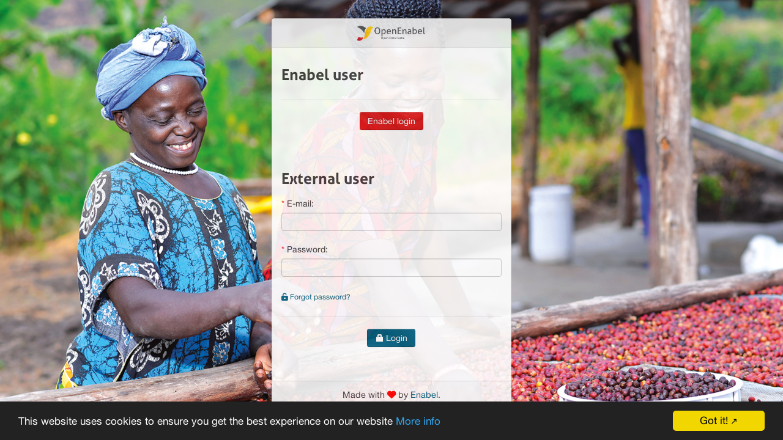

--- FILE ---
content_type: text/html; charset=UTF-8
request_url: https://open.enabel.be/auth/index/returnto/__en__update__add__2161
body_size: 2731
content:
<!DOCTYPE html PUBLIC "-//W3C//DTD XHTML+RDFa 1.0//EN" "http://www.w3.org/MarkUp/DTD/xhtml-rdfa-1.dtd"><html prefix="og: http://ogp.me/ns#" prefix="fb: http://ogp.me/ns/fb#" lang="en">
    <head>
        <meta charset="utf-8">
        <meta http-equiv="Content-Type" content="text/html;" />
<meta http-equiv="x-ua-compatible" content="ie=edge" />
<meta name="mobile-web-app-capable" content="yes" />
<meta name="viewport" content="width=device-width, initial-scale=1" />
<meta name="description" content="Open.Enabel is information platform that aims to enhance transparency.The data on the Open.Enabel platform are sourced from the Enabel projects database, which covers all projects of the Belgian governmental cooperation as well as projects that Enabel executes for other donors." />
<meta name="title" content="Open.Enabel - Belgian agency for international cooperation" />
<meta name="keywords" content="open,enabel,information,platform,aims,enhance,transparency,data,are,sourced,projects,database,which,covers,all,belgian,governmental,cooperation,as,well,executes,for,other,donors," />
<meta property="fb:app_id" content="1468728683214403" />
<meta property="og:type" content="website" />
<meta property="og:title" content="Open.Enabel - Belgian agency for international cooperation" />
<meta property="og:description" content="Open.Enabel is information platform that aims to enhance transparency.The data on the Open.Enabel platform are sourced from the Enabel projects database, which covers all projects of the Belgian..." />
<meta property="og:site_name" content="Open.Enabel" />
<meta property="og:url" content="https://open.enabel.be/en/projects" />
<meta property="og:image" content="https://open.enabel.be/img/fb_open_logo.png" />
<meta property="twitter:card" content="summary_large_image" />
<meta property="twitter:site" content="@Enabel_Belgium" />
<meta property="twitter:creator" content="@Enabel_Belgium" />
<meta property="twitter:title" content="Open.Enabel - Belgian agency for international cooperation" />
<meta property="twitter:description" content="Open.Enabel is information platform that aims to enhance transparency.The data on the Open.Enabel platform are sourced from the Enabel projects database, which covers all projects of the Belgian..." />
<meta property="twitter:image" content="https://open.enabel.be/img/fb_open_logo.png" />
<title>Open.Enabel - Belgian agency for international cooperation / Login</title>
<link href="/apple-touch-icon.png" rel="apple-touch-icon" />
<link href="/favicon.ico" rel="shortcut icon" type="image/x-icon" />
<link href="/css/bootstrap.css?v=1769092401" media="screen" rel="stylesheet" type="text/css" />
<link href="/css/bootstrap-responsive.css?v=1769092401" media="screen" rel="stylesheet" type="text/css" />
<link href="https://cdnjs.cloudflare.com/ajax/libs/font-awesome/6.4.2/css/all.min.css" media="screen" rel="stylesheet" type="text/css" />
<link href="https://cdnjs.cloudflare.com/ajax/libs/font-awesome/6.4.2/css/font-awesome.min.css" media="screen" rel="stylesheet" type="text/css" />
<link href="https://cdnjs.cloudflare.com/ajax/libs/x-editable/1.5.1/bootstrap-editable/css/bootstrap-editable.css" media="screen" rel="stylesheet" type="text/css" />
<link href="https://cdnjs.cloudflare.com/ajax/libs/jquery-footable/0.1/css/footable.css" media="screen" rel="stylesheet" type="text/css" />
<link href="https://cdnjs.cloudflare.com/ajax/libs/select2/3.5.4/select2.min.css" media="screen" rel="stylesheet" type="text/css" />
<link href="https://cdnjs.cloudflare.com/ajax/libs/select2-bootstrap-css/1.4.6/select2-bootstrap.min.css" media="screen" rel="stylesheet" type="text/css" />
<link href="https://cdnjs.cloudflare.com/ajax/libs/x-editable/1.5.1/inputs-ext/wysihtml5/bootstrap-wysihtml5-0.0.2/bootstrap-wysihtml5-0.0.2.css" media="screen" rel="stylesheet" type="text/css" />
<link href="https://cdnjs.cloudflare.com/ajax/libs/paginationjs/2.6.0/pagination.css" media="screen" rel="stylesheet" type="text/css" />
<link href="/css/enabel.css?v=1769092401" media="screen" rel="stylesheet" type="text/css" />
<link href="/css/global.css?v=1769092401" media="screen" rel="stylesheet" type="text/css" />
<link href="/css/flag-icon.css?v=1769092401" media="screen" rel="stylesheet" type="text/css" />
<link href="/css/custom-pagination-js.css?v=1769092401" media="screen" rel="stylesheet" type="text/css" />
                <style>
            <!--
            .login {
            /* Background styles */
            background: url('/img/background/Open_Enabel_Header_2024_25_1900X950px5.jpg') no-repeat center center fixed;
            -webkit-background-size: cover;
            -moz-background-size: cover;
            -o-background-size: cover;
            background-size: cover;
            }
            -->
        </style>
        <script id="Cookiebot" src="https://consent.cookiebot.com/uc.js" data-cbid="943a235f-9bb2-47d1-8dab-34e5ce3b1197" data-blockingmode="auto" type="text/javascript"></script>
    </head>
    <body class="login">
                <div class="container-fluid">
            <div class="row-fluid">
                <div class="container span4 offset4">
                    <div class="panel panel-default">
                        <div class="panel-heading text-center">
                            <img src="/img/logo.png" style="width: 33%" title="Open.Enabel - Belgian agency for international cooperation" alt="Open.Enabel - Belgian agency for international cooperation"/>
                        </div>
                        <div class="panel-body">
                                                            <h3>Enabel user</h3>
    <div class="form-actions">
    <form action="/auth" method="post" id="openid_form">
        <input id="openid_identifier" type="hidden" name="openid_identifier" value="office365" />
        <input id="openid_submit" class="btn btn-danger" type="submit" value="Enabel login"/>
    </form>
</div>
<h3>External user</h3>
<form id="login" name="login" enctype="application/x-www-form-urlencoded" class="form-signin" method="post" action="/login.html">
<div class="control-group"><label for="email" class="control-label required">E-mail:</label>
<div class="controls">
<input type="text" name="email" id="email" value="" class="span12" required="required" /></div></div>
<div class="control-group"><label for="password" class="control-label required">Password:</label>
<div class="controls">
<input type="password" name="password" id="password" value="" class="span12" required="required" /></div></div>
<div class="control-group"><div class="controls">
<small><a href="/resendpassword.html"><i class="fa fa-unlock-alt"></i> Forgot password?</a></small></div></div>
<div class="form-actions">
<button name="submit" id="submit" type="submit" value="&lt;i class=&quot;icon-lock icon-white&quot;&gt;&lt;/i&gt;
Login" class="btn btn-primary"><i class="icon-lock icon-white"></i>
Login</button></div></form>                        </div>
                    <div class="panel-footer">
                        <div class="text-center">
                            <span class="text-muted">Made with <i class="fa fa-heart" style="color: red"></i> by <a href="https://enabel.be">Enabel</a>.</span>
                        </div>
                    </div>
                </div>
            </div>
        </div>
        <a href="#" class="back-to-top" title="back to top"></a>
        <script type="text/javascript" src="https://cdnjs.cloudflare.com/ajax/libs/jquery/1.12.4/jquery.min.js"></script>
<script type="text/javascript" src="https://cdnjs.cloudflare.com/ajax/libs/twitter-bootstrap/2.3.2/js/bootstrap.min.js"></script>
<script type="text/javascript" src="https://cdnjs.cloudflare.com/ajax/libs/x-editable/1.5.1/bootstrap-editable/js/bootstrap-editable.min.js"></script>
<script type="text/javascript" src="https://cdnjs.cloudflare.com/ajax/libs/bootstrap-maxlength/1.7.0/bootstrap-maxlength.min.js"></script>
<script type="text/javascript" src="https://cdnjs.cloudflare.com/ajax/libs/jquery-footable/0.1/js/footable.min.js"></script>
<script type="text/javascript" src="https://cdnjs.cloudflare.com/ajax/libs/select2/3.5.4/select2.min.js"></script>
<script type="text/javascript" src="https://cdnjs.cloudflare.com/ajax/libs/wysihtml5/0.3.0/wysihtml5.min.js"></script>
<script type="text/javascript" src="https://cdnjs.cloudflare.com/ajax/libs/x-editable/1.5.1/inputs-ext/wysihtml5/bootstrap-wysihtml5-0.0.2/bootstrap-wysihtml5-0.0.2.min.js"></script>
<script type="text/javascript" src="https://cdnjs.cloudflare.com/ajax/libs/bootstrap-filestyle/1.0.6/bootstrap-filestyle.min.js"></script>
<script type="text/javascript" src="https://cdnjs.cloudflare.com/ajax/libs/holder/2.9.4/holder.min.js"></script>
<script type="text/javascript" src="/js/global.js?v=1769092401"></script>
<script type="text/javascript" src="/js/custom-pagination-js.js?v=1769092401"></script>
<script type="text/javascript" src="https://www.googletagmanager.com/gtag/js?id=G-4YT5FWHQJY"></script>
<script type="text/javascript">
    //<![CDATA[
    window.dataLayer = window.dataLayer || [];
function gtag(){dataLayer.push(arguments);}
gtag('js', new Date());
gtag('config', 'G-4YT5FWHQJY');
    //]]>
</script>
<script type="text/javascript" src="https://maps.googleapis.com/maps/api/js?key=AIzaSyD48Os0QULl_s16xUBLRuhmGRrgRdA7UWU"></script>
<script type="text/javascript" src="https://cdnjs.cloudflare.com/ajax/libs/OverlappingMarkerSpiderfier/0.3.3/oms.min.js"></script>
<script type="text/javascript" src="https://cdnjs.cloudflare.com/ajax/libs/markerclustererplus/2.1.4/markerclusterer.min.js"></script>        <!-- Begin Cookie Consent -->
        <script type="text/javascript">
            window.cookieconsent_options = {
                "message":"This website uses cookies to ensure you get the best experience on our website",
                "dismiss":"Got it!",
                "learnMore":"More info",
                "link":"http://www.allaboutcookies.org/",
                "theme":"dark-bottom"
            };
        </script>
        <script type="text/javascript" src="https://cdnjs.cloudflare.com/ajax/libs/cookieconsent2/1.0.9/cookieconsent.min.js"></script>
        <!-- End Cookie Consent -->
    </body>
</html>


--- FILE ---
content_type: application/x-javascript
request_url: https://consentcdn.cookiebot.com/consentconfig/943a235f-9bb2-47d1-8dab-34e5ce3b1197/open.enabel.be/configuration.js
body_size: 334
content:
CookieConsent.configuration.tags.push({id:142364396,type:"script",tagID:"",innerHash:"",outerHash:"",tagHash:"4778571054242",url:"https://www.googletagmanager.com/gtag/js?id=G-4YT5FWHQJY",resolvedUrl:"https://www.googletagmanager.com/gtag/js?id=G-4YT5FWHQJY",cat:[4]});CookieConsent.configuration.tags.push({id:142364398,type:"iframe",tagID:"",innerHash:"",outerHash:"",tagHash:"298146731304",url:"https://www.youtube.com/embed/tDdKpfqgWA8",resolvedUrl:"https://www.youtube.com/embed/tDdKpfqgWA8",cat:[4]});

--- FILE ---
content_type: application/x-javascript; charset=utf-8
request_url: https://consent.cookiebot.com/943a235f-9bb2-47d1-8dab-34e5ce3b1197/cc.js?renew=false&referer=open.enabel.be&dnt=false&init=false
body_size: 207
content:
if(console){var cookiedomainwarning='Error: The domain OPEN.ENABEL.BE is not authorized to show the cookie banner for domain group ID 943a235f-9bb2-47d1-8dab-34e5ce3b1197. Please add it to the domain group in the Cookiebot Manager to authorize the domain.';if(typeof console.warn === 'function'){console.warn(cookiedomainwarning)}else{console.log(cookiedomainwarning)}};

--- FILE ---
content_type: application/javascript; charset=utf-8
request_url: https://cdnjs.cloudflare.com/ajax/libs/bootstrap-filestyle/1.0.6/bootstrap-filestyle.min.js
body_size: 906
content:
(function($){"use strict";var Filestyle=function(element,options){this.options=options;this.$elementFilestyle=[];this.$element=$(element)};Filestyle.prototype={clear:function(){this.$element.val("");this.$elementFilestyle.find(":text").val("")},destroy:function(){this.$element.removeAttr("style").removeData("filestyle").val("");this.$elementFilestyle.remove()},disabled:function(value){if(value===true){if(!this.options.disabled){this.$element.attr("disabled","true");this.$elementFilestyle.find("label").attr("disabled","true");this.options.disabled=true}}else if(value===false){if(this.options.disabled){this.$element.removeAttr("disabled");this.$elementFilestyle.find("label").removeAttr("disabled");this.options.disabled=false}}else{return this.options.disabled}},buttonBefore:function(value){if(value===true){if(!this.options.buttonBefore){this.options.buttonBefore=true;if(this.options.input){this.$elementFilestyle.remove();this.constructor();this.pushNameFiles()}}}else if(value===false){if(this.options.buttonBefore){this.options.buttonBefore=false;if(this.options.input){this.$elementFilestyle.remove();this.constructor();this.pushNameFiles()}}}else{return this.options.buttonBefore}},icon:function(value){if(value===true){if(!this.options.icon){this.options.icon=true;this.$elementFilestyle.find("label").prepend(this.htmlIcon())}}else if(value===false){if(this.options.icon){this.options.icon=false;this.$elementFilestyle.find("i").remove()}}else{return this.options.icon}},input:function(value){if(value===true){if(!this.options.input){this.options.input=true;if(this.options.buttonBefore){this.$elementFilestyle.append(this.htmlInput())}else{this.$elementFilestyle.prepend(this.htmlInput())}this.$elementFilestyle.find(".quant-files-filestyle").remove();var content="",files=[];if(this.$element[0].files===undefined){files[0]={name:this.$element[0].value}}else{files=this.$element[0].files}for(var i=0;i<files.length;i++){content+=files[i].name.split("\\").pop()+", "}if(content!==""){this.$elementFilestyle.find(":text").val(content.replace(/\, $/g,""))}}}else if(value===false){if(this.options.input){this.options.input=false;this.$elementFilestyle.find(":text").remove();var files=[];if(this.$element[0].files===undefined){files[0]={name:this.$element[0].value}}else{files=this.$element[0].files}if(files.length>0){var style;if(this.options.classButton.search(/btn-inverse|btn-primary|btn-danger|btn-warning|btn-success/i)!==-1){style='style="background-color: #fff !important; color: 000;"'}else{style='style="background-color: #000 !important; color: fff;"'}this.$elementFilestyle.find("label").append(" <span "+style+' class="quant-files-filestyle badge">'+files.length+"</span>")}}}else{return this.options.input}},buttonText:function(value){if(value!==undefined){this.options.buttonText=value;this.$elementFilestyle.find("label span").html(this.options.buttonText)}else{return this.options.buttonText}},classButton:function(value){if(value!==undefined){this.options.classButton=value;this.$elementFilestyle.find("label").attr({"class":this.options.classButton});if(this.options.classButton.search(/btn-inverse|btn-primary|btn-danger|btn-warning|btn-success/i)!==-1){this.$elementFilestyle.find("label i").addClass("icon-white")}else{this.$elementFilestyle.find("label i").removeClass("icon-white")}}else{return this.options.classButton}},classIcon:function(value){if(value!==undefined){this.options.classIcon=value;if(this.options.classButton.search(/btn-inverse|btn-primary|btn-danger|btn-warning|btn-success/i)!==-1){this.$elementFilestyle.find("label").find("i").attr({"class":"icon-white "+this.options.classIcon})}else{this.$elementFilestyle.find("label").find("i").attr({"class":this.options.classIcon})}}else{return this.options.classIcon}},classInput:function(value){if(value!==undefined){this.options.classInput=value;this.$elementFilestyle.find(":text").addClass(this.options.classInput)}else{return this.options.classInput}},htmlIcon:function(){if(this.options.icon){var colorIcon="";if(this.options.classButton.search(/btn-inverse|btn-primary|btn-danger|btn-warning|btn-success/i)!==-1){colorIcon=" icon-white "}return'<i class="'+colorIcon+this.options.classIcon+'"></i> '}else{return""}},htmlInput:function(){if(this.options.input){return'<input type="text" class="'+this.options.classInput+'" disabled> '}else{return""}},pushNameFiles:function(){var content="",files=[];if(this.$element[0].files===undefined){files[0]={name:this.$element.value}}else{files=this.$element[0].files}for(var i=0;i<files.length;i++){content+=files[i].name.split("\\").pop()+", "}if(content!==""){this.$elementFilestyle.find(":text").val(content.replace(/\, $/g,""))}else{this.$elementFilestyle.find(":text").val("")}},constructor:function(){var _self=this,html="",id=this.$element.attr("id"),files=[];if(id===""||!id){id="filestyle-"+$(".bootstrap-filestyle").length;this.$element.attr({id:id})}if(this.options.buttonBefore){html='<label for="'+id+'" style="margin-right: 4px;" class="'+this.options.classButton+'" '+(this.options.disabled?'disabled="true"':"")+">"+this.htmlIcon()+"<span>"+this.options.buttonText+"</span>"+"</label>"+this.htmlInput()}else{html=this.htmlInput()+'<label for="'+id+'" class="'+this.options.classButton+'" '+(this.options.disabled?'disabled="true"':"")+"> "+this.htmlIcon()+"<span>"+this.options.buttonText+"</span>"+"</label>"}this.$elementFilestyle=$('<div class="bootstrap-filestyle" style="display: inline-block;">'+html+"</div>");var $label=this.$elementFilestyle.find("label");var $labelFocusableContainer=$label.parent();$labelFocusableContainer.attr("tabindex","0").keypress(function(e){if(e.keyCode===13||e.charCode===32){$label.click()}});this.$element.css({position:"absolute",clip:"rect(0,0,0,0)"}).attr("tabindex","-1").after(this.$elementFilestyle);if(this.options.disabled){this.$element.attr("disabled","true")}this.$element.change(function(){var content="";if(this.files===undefined){files[0]={name:this.value}}else{files=this.files}for(var i=0;i<files.length;i++){content+=files[i].name.split("\\").pop()+", "}if(content!==""){_self.$elementFilestyle.find(":text").val(content.replace(/\, $/g,""))}else{_self.$elementFilestyle.find(":text").val("")}if(_self.options.input==false){var style;if(_self.options.classButton.search(/btn-inverse|btn-primary|btn-danger|btn-warning|btn-success/i)!==-1){style='style="background-color: #fff !important; color: #000;"'}else{style='style="background-color: #000 !important; color: #fff;"'}if(_self.$elementFilestyle.find(".quant-files-filestyle").length==0){_self.$elementFilestyle.find("label").append(" <span "+style+' class="quant-files-filestyle badge">'+files.length+"</span>")}else if(files.length==0){_self.$elementFilestyle.find(".quant-files-filestyle").remove()}else{_self.$elementFilestyle.find(".quant-files-filestyle").html(files.length)}}else{_self.$elementFilestyle.find(".quant-files-filestyle").remove()}});if(window.navigator.userAgent.search(/firefox/i)>-1){this.$elementFilestyle.find("label").click(function(){_self.$element.click();return false})}}};var old=$.fn.filestyle;$.fn.filestyle=function(option,value){var get="",element=this.each(function(){if($(this).attr("type")==="file"){var $this=$(this),data=$this.data("filestyle"),options=$.extend({},$.fn.filestyle.defaults,option,typeof option==="object"&&option);if(!data){$this.data("filestyle",data=new Filestyle(this,options));data.constructor()}if(typeof option==="string"){get=data[option](value)}}});if(typeof get!==undefined){return get}else{return element}};$.fn.filestyle.defaults={buttonText:"Choose file",input:true,icon:true,buttonBefore:false,disabled:false,classButton:"btn btn-default",classInput:"input-large",classIcon:"icon-folder-open"};$.fn.filestyle.noConflict=function(){$.fn.filestyle=old;return this};$(function(){$(".filestyle").each(function(){var $this=$(this),options={input:$this.attr("data-input")==="false"?false:true,icon:$this.attr("data-icon")==="false"?false:true,buttonBefore:$this.attr("data-buttonBefore")==="true"?true:false,disabled:$this.attr("data-disabled")==="true"?true:false,buttonText:$this.attr("data-buttonText"),classButton:$this.attr("data-classButton"),classInput:$this.attr("data-classInput"),classIcon:$this.attr("data-classIcon")};$this.filestyle(options)})})})(window.jQuery);

--- FILE ---
content_type: application/javascript
request_url: https://open.enabel.be/js/global.js?v=1769092401
body_size: 9912
content:
//jquery usage declarations
$(document).ready(
    function() {
        $(":file").filestyle(
            {
                buttonBefore: true,
                badge: true,
                classInput: "input-xxlarge"
            }
        );

        //Reset Search form
        $('form :reset').click(
            function (e) {
                e.preventDefault();
                var id_form = $(this).closest('form').attr('id');
                $(':input', id_form)
                    .not(':button, :submit, :reset, :hidden')
                    .val('')
                    .removeAttr('checked')
                    .removeAttr('selected');
                $('.search')
                    .val(null)
                    .trigger("change");
            }
        );

        //Responsive table
        $('.footable').footable();

        //wysihtml5 element
        $('.wysihtml5').wysihtml5(
            {
                "image": false,
                "color": false
            }
        );

        $('.wysihtml5-sandbox').css('resize', 'both');

        //show chars remaining
        $('.maxlength').maxlength(
            {
                alwaysShow: true,
                warningClass: "label label-success",
                limitReachedClass: "label label-important"
            }
        );

        $('.datePicker').datepicker(
            {
                format: 'dd-mm-yyyy'
            }
        ).on(
            'changeDate',
            function(ev){
                $('.datePicker').datepicker('hide');
            }
        );
        $('.datePicker').attr('placeholder', 'DD-MM-YYYY');

        setTimeout(hideLoading, 300);
        /*$('a').not('.noLoading').click(showLoading);
        $('form').not('.noLoading').submit(showLoading);
        $('button').not('.noLoading').click(showLoading);*/
        $(document).on(
            'click',
            'a[href]:not([href^="mailto\\:"], [href^="\\#"], [href^="javascript:;"], [rel^="nofollow"], [target^="_blank"], .export, .noWait, .modalurl)',
            showLoading
        );
        $('form').submit(showLoading);

        $(".search").select2(
            {
                allowClear: false,
            }
        );
        $(".searchUnique").select2(
            {
                allowClear: true,
                maximumSelectionSize: 1,
            }
        );

        var offset = 220;
        var duration = 500;
        jQuery(window).scroll(
            function() {
                if (jQuery(this).scrollTop() > offset) {
                    jQuery('.back-to-top').fadeIn(duration);
                } else {
                    jQuery('.back-to-top').fadeOut(duration);
                }
            }
        );

        jQuery('.back-to-top').click(
            function(event) {
                event.preventDefault();
                jQuery('html, body').animate({scrollTop: 0}, duration);
                return false;
            }
        );
    }
);

$.extend(
    $.fn.pagination.defaults,
    {
        showPageNumbers: false,
        showNavigator: true,
        pageSize: 3,
        className: 'paginationjs-theme-grey paginationjs-small',
    }
);

function hideLoading(){
    $('#warning').hide();
}

function showLoading(){
    // $('#warning').center();
    // $('#warning').show();
}

jQuery.fn.center = function () {
    this.css(
        "position",
        "absolute"
    );
    this.css(
        "top",
        Math.max(
            0,
            (($(window).height() - $(this).outerHeight()) / 2) + $(window).scrollTop()
        ) + "px"
    );
    this.css(
        "left",
        Math.max(
            0,
            (($(window).width() - $(this).outerWidth()) / 2) + $(window).scrollLeft()
        ) + "px"
    );

    return this;
}

function shortUrl(url) {
    var shortUrl = url;

    $.ajax(
        {
            url:        'https://api-ssl.bitly.com/v3/shorten',
            data:       {
                apiKey: 'R_06345f46ba7d4fbfa634eb255af987e1',
                login: 'btcctb',
                longUrl: url
            },
            dataType:   'json',
            async:      false,
        }
    ).success(function(data){
        shortUrl = data.data.url;
    });

    return shortUrl;
}

function dump(arr,level) {
    var dumped_text = "";
    if(!level) level = 0;

    //The padding given at the beginning of the line.
    var level_padding = "";
    for(var j=0;j<level+1;j++) level_padding += "    ";

    if(typeof(arr) == 'object') { //Array/Hashes/Objects
        for(var item in arr) {
            var value = arr[item];

            if(typeof(value) == 'object') { //If it is an array,
                dumped_text += level_padding + "'" + item + "' ...\n";
                dumped_text += dump(value,level+1);
            } else {
                dumped_text += level_padding + "'" + item + "' => \"" + value + "\"\n";
            }
        }
    } else { //Stings/Chars/Numbers etc.
        dumped_text = "===>"+arr+"<===("+typeof(arr)+")";
    }

    return dumped_text;
}

//Remove AddressBar in Mobile/tablet Browser
function hideAddressBar()
{
    if(!window.location.hash) {
        if(document.height <= window.outerHeight + 10) {
            document.body.style.height = (window.outerHeight + 50) +'px';
            setTimeout(
                function(){
                    window.scrollTo(0, 1);
                },
                50
            );
        } else {
            setTimeout(
                function(){
                    window.scrollTo(0, 1);
                },
                0
            );
        }
    }
}

if (window.addEventListener){
    window.addEventListener("load", hideAddressBar);
    window.addEventListener("orientationchange", hideAddressBar);
} else if (window.attachEvent){
    window.attachEvent("load", hideAddressBar);
    window.attachEvent("orientationchange", hideAddressBar);
}

function resetForm(id_form)
{
    $(id_form)
        .css("background-color", "#f11");
    $(':input',id_form)
        .not(':button, :submit, :reset, :hidden')
        .val('')
        .removeAttr('checked')
        .removeAttr('selected');
}

// Define custom marker
function pinSymbol(color) {
    return {
        path: 'M 0,0 C -2,-20 -10,-22 -10,-30 A 10,10 0 1,1 10,-30 C 10,-22 2,-20 0,0 z M -2,-30 a 2,2 0 1,1 4,0 2,2 0 1,1 -4,0',
        fillColor: color,
        fillOpacity: 1,
        strokeColor: '#000',
        strokeWeight: 1.2,
        scale: 1.1,
    };
}

function updateListTemplate(data) {
    var html = "";

    $.each(
        data,
        function(index, item) {
            if(index%4 == 0){
                html += "</ul><ul class='update-items'>";
            }
            var date = new Date(item.meta.creation.date);
            var formattedDate = date.toLocaleDateString();
            html += "<li class='span3'>\n" +
                    "   <div class='update-item'>\n" +
                    "       <div class='update-media update-media-thumbnail text-center'>\n" +
                    "           <div class='media-container'>\n";
            if(typeof item.relationships.media !== 'undefined'){
                html += "           <img src='"+item.relationships.media.links.thumbnail+"' class='img-fluid' title='"+ item.data.title+"'>\n";
            }else{
                html += "           <img data-src='holder.js/240x180?font=FontAwesome&auto=yes&size=35&text=&#xF03e' id='picture' class='holder' title='"+ item.data.title+"'/>\n";
            }
            html += "           </div>\n"+
                    "       </div>\n"+
                    "       <div class='update-item-details'>\n"+
                    "           <h5 class='item-title'><a href='" + item.links.front + "' class='cut-title'>\n"+
                    "               "+ item.data.title+"\n" +
                    "           </a></h5><br>\n" +
                    "           <small class='pull-right'>\n" +
                    "               <i class='fa fa-user icon-light'></i> "+item.meta.creation.user+"<br />\n" +
                    "           </small>\n" +
                    "           <small>\n" +
                    "               <i class='fa fa-calendar icon-light'></i> "+formattedDate+"\n" +
                    "           </small>\n" +
                    "       </div>\n"+
                    "   </div>\n"+
                    "</li>\n";
        }
    );

    return html;
}


function updateRowTemplate(data) {
    var html = "";

    $.each(
        data,
        function(index, item) {
            var date = new Date(item.meta.creation.date);

            html += "<div class='row-fluid update_list'>\n" +
                    "<div class='span5'>\n" +
                    "   <div class='span10 offset1'>\n"+
                    "       <a href='" + item.links.front + "' class='text-center'>\n";

            if(typeof item.relationships.media !== 'undefined') {
                html +="           <img src='"+item.relationships.media.links.thumbnail+"' title='"+ item.data.title+"'>\n";
            }else {
                html += "           <img data-src='holder.js/93x70?font=FontAwesome&auto=yes&size=20&text=&#xF03e' id='picture' class='holder' title='"+ item.data.title+"' />\n"
            }

            html += "       </a>\n" +
                    "   </div>\n" +
                    "</div>\n" +
                    "<div class='span7'>\n" +
                    "   <h5><a href='" + item.links.front + "'>\n" +
                    "       "+ item.data.title+"\n" +
                    "   </a></h5>\n" +
                    "   <div class='pull-right text-right small'>\n" +
                    "       <i class='fa fa-calendar icon-light'></i> "+date.toLocaleDateString()+"<br/>\n" +
                    "       <i class='fa fa-user icon-light'></i> "+item.meta.creation.user+"\n" +
                    "   </div>\n" +
                    "</div>\n" +
                    "</div>\n";
        }
    );

    return html;
}



--- FILE ---
content_type: application/javascript
request_url: https://open.enabel.be/js/global.js?v=1769092401
body_size: 9912
content:
//jquery usage declarations
$(document).ready(
    function() {
        $(":file").filestyle(
            {
                buttonBefore: true,
                badge: true,
                classInput: "input-xxlarge"
            }
        );

        //Reset Search form
        $('form :reset').click(
            function (e) {
                e.preventDefault();
                var id_form = $(this).closest('form').attr('id');
                $(':input', id_form)
                    .not(':button, :submit, :reset, :hidden')
                    .val('')
                    .removeAttr('checked')
                    .removeAttr('selected');
                $('.search')
                    .val(null)
                    .trigger("change");
            }
        );

        //Responsive table
        $('.footable').footable();

        //wysihtml5 element
        $('.wysihtml5').wysihtml5(
            {
                "image": false,
                "color": false
            }
        );

        $('.wysihtml5-sandbox').css('resize', 'both');

        //show chars remaining
        $('.maxlength').maxlength(
            {
                alwaysShow: true,
                warningClass: "label label-success",
                limitReachedClass: "label label-important"
            }
        );

        $('.datePicker').datepicker(
            {
                format: 'dd-mm-yyyy'
            }
        ).on(
            'changeDate',
            function(ev){
                $('.datePicker').datepicker('hide');
            }
        );
        $('.datePicker').attr('placeholder', 'DD-MM-YYYY');

        setTimeout(hideLoading, 300);
        /*$('a').not('.noLoading').click(showLoading);
        $('form').not('.noLoading').submit(showLoading);
        $('button').not('.noLoading').click(showLoading);*/
        $(document).on(
            'click',
            'a[href]:not([href^="mailto\\:"], [href^="\\#"], [href^="javascript:;"], [rel^="nofollow"], [target^="_blank"], .export, .noWait, .modalurl)',
            showLoading
        );
        $('form').submit(showLoading);

        $(".search").select2(
            {
                allowClear: false,
            }
        );
        $(".searchUnique").select2(
            {
                allowClear: true,
                maximumSelectionSize: 1,
            }
        );

        var offset = 220;
        var duration = 500;
        jQuery(window).scroll(
            function() {
                if (jQuery(this).scrollTop() > offset) {
                    jQuery('.back-to-top').fadeIn(duration);
                } else {
                    jQuery('.back-to-top').fadeOut(duration);
                }
            }
        );

        jQuery('.back-to-top').click(
            function(event) {
                event.preventDefault();
                jQuery('html, body').animate({scrollTop: 0}, duration);
                return false;
            }
        );
    }
);

$.extend(
    $.fn.pagination.defaults,
    {
        showPageNumbers: false,
        showNavigator: true,
        pageSize: 3,
        className: 'paginationjs-theme-grey paginationjs-small',
    }
);

function hideLoading(){
    $('#warning').hide();
}

function showLoading(){
    // $('#warning').center();
    // $('#warning').show();
}

jQuery.fn.center = function () {
    this.css(
        "position",
        "absolute"
    );
    this.css(
        "top",
        Math.max(
            0,
            (($(window).height() - $(this).outerHeight()) / 2) + $(window).scrollTop()
        ) + "px"
    );
    this.css(
        "left",
        Math.max(
            0,
            (($(window).width() - $(this).outerWidth()) / 2) + $(window).scrollLeft()
        ) + "px"
    );

    return this;
}

function shortUrl(url) {
    var shortUrl = url;

    $.ajax(
        {
            url:        'https://api-ssl.bitly.com/v3/shorten',
            data:       {
                apiKey: 'R_06345f46ba7d4fbfa634eb255af987e1',
                login: 'btcctb',
                longUrl: url
            },
            dataType:   'json',
            async:      false,
        }
    ).success(function(data){
        shortUrl = data.data.url;
    });

    return shortUrl;
}

function dump(arr,level) {
    var dumped_text = "";
    if(!level) level = 0;

    //The padding given at the beginning of the line.
    var level_padding = "";
    for(var j=0;j<level+1;j++) level_padding += "    ";

    if(typeof(arr) == 'object') { //Array/Hashes/Objects
        for(var item in arr) {
            var value = arr[item];

            if(typeof(value) == 'object') { //If it is an array,
                dumped_text += level_padding + "'" + item + "' ...\n";
                dumped_text += dump(value,level+1);
            } else {
                dumped_text += level_padding + "'" + item + "' => \"" + value + "\"\n";
            }
        }
    } else { //Stings/Chars/Numbers etc.
        dumped_text = "===>"+arr+"<===("+typeof(arr)+")";
    }

    return dumped_text;
}

//Remove AddressBar in Mobile/tablet Browser
function hideAddressBar()
{
    if(!window.location.hash) {
        if(document.height <= window.outerHeight + 10) {
            document.body.style.height = (window.outerHeight + 50) +'px';
            setTimeout(
                function(){
                    window.scrollTo(0, 1);
                },
                50
            );
        } else {
            setTimeout(
                function(){
                    window.scrollTo(0, 1);
                },
                0
            );
        }
    }
}

if (window.addEventListener){
    window.addEventListener("load", hideAddressBar);
    window.addEventListener("orientationchange", hideAddressBar);
} else if (window.attachEvent){
    window.attachEvent("load", hideAddressBar);
    window.attachEvent("orientationchange", hideAddressBar);
}

function resetForm(id_form)
{
    $(id_form)
        .css("background-color", "#f11");
    $(':input',id_form)
        .not(':button, :submit, :reset, :hidden')
        .val('')
        .removeAttr('checked')
        .removeAttr('selected');
}

// Define custom marker
function pinSymbol(color) {
    return {
        path: 'M 0,0 C -2,-20 -10,-22 -10,-30 A 10,10 0 1,1 10,-30 C 10,-22 2,-20 0,0 z M -2,-30 a 2,2 0 1,1 4,0 2,2 0 1,1 -4,0',
        fillColor: color,
        fillOpacity: 1,
        strokeColor: '#000',
        strokeWeight: 1.2,
        scale: 1.1,
    };
}

function updateListTemplate(data) {
    var html = "";

    $.each(
        data,
        function(index, item) {
            if(index%4 == 0){
                html += "</ul><ul class='update-items'>";
            }
            var date = new Date(item.meta.creation.date);
            var formattedDate = date.toLocaleDateString();
            html += "<li class='span3'>\n" +
                    "   <div class='update-item'>\n" +
                    "       <div class='update-media update-media-thumbnail text-center'>\n" +
                    "           <div class='media-container'>\n";
            if(typeof item.relationships.media !== 'undefined'){
                html += "           <img src='"+item.relationships.media.links.thumbnail+"' class='img-fluid' title='"+ item.data.title+"'>\n";
            }else{
                html += "           <img data-src='holder.js/240x180?font=FontAwesome&auto=yes&size=35&text=&#xF03e' id='picture' class='holder' title='"+ item.data.title+"'/>\n";
            }
            html += "           </div>\n"+
                    "       </div>\n"+
                    "       <div class='update-item-details'>\n"+
                    "           <h5 class='item-title'><a href='" + item.links.front + "' class='cut-title'>\n"+
                    "               "+ item.data.title+"\n" +
                    "           </a></h5><br>\n" +
                    "           <small class='pull-right'>\n" +
                    "               <i class='fa fa-user icon-light'></i> "+item.meta.creation.user+"<br />\n" +
                    "           </small>\n" +
                    "           <small>\n" +
                    "               <i class='fa fa-calendar icon-light'></i> "+formattedDate+"\n" +
                    "           </small>\n" +
                    "       </div>\n"+
                    "   </div>\n"+
                    "</li>\n";
        }
    );

    return html;
}


function updateRowTemplate(data) {
    var html = "";

    $.each(
        data,
        function(index, item) {
            var date = new Date(item.meta.creation.date);

            html += "<div class='row-fluid update_list'>\n" +
                    "<div class='span5'>\n" +
                    "   <div class='span10 offset1'>\n"+
                    "       <a href='" + item.links.front + "' class='text-center'>\n";

            if(typeof item.relationships.media !== 'undefined') {
                html +="           <img src='"+item.relationships.media.links.thumbnail+"' title='"+ item.data.title+"'>\n";
            }else {
                html += "           <img data-src='holder.js/93x70?font=FontAwesome&auto=yes&size=20&text=&#xF03e' id='picture' class='holder' title='"+ item.data.title+"' />\n"
            }

            html += "       </a>\n" +
                    "   </div>\n" +
                    "</div>\n" +
                    "<div class='span7'>\n" +
                    "   <h5><a href='" + item.links.front + "'>\n" +
                    "       "+ item.data.title+"\n" +
                    "   </a></h5>\n" +
                    "   <div class='pull-right text-right small'>\n" +
                    "       <i class='fa fa-calendar icon-light'></i> "+date.toLocaleDateString()+"<br/>\n" +
                    "       <i class='fa fa-user icon-light'></i> "+item.meta.creation.user+"\n" +
                    "   </div>\n" +
                    "</div>\n" +
                    "</div>\n";
        }
    );

    return html;
}

